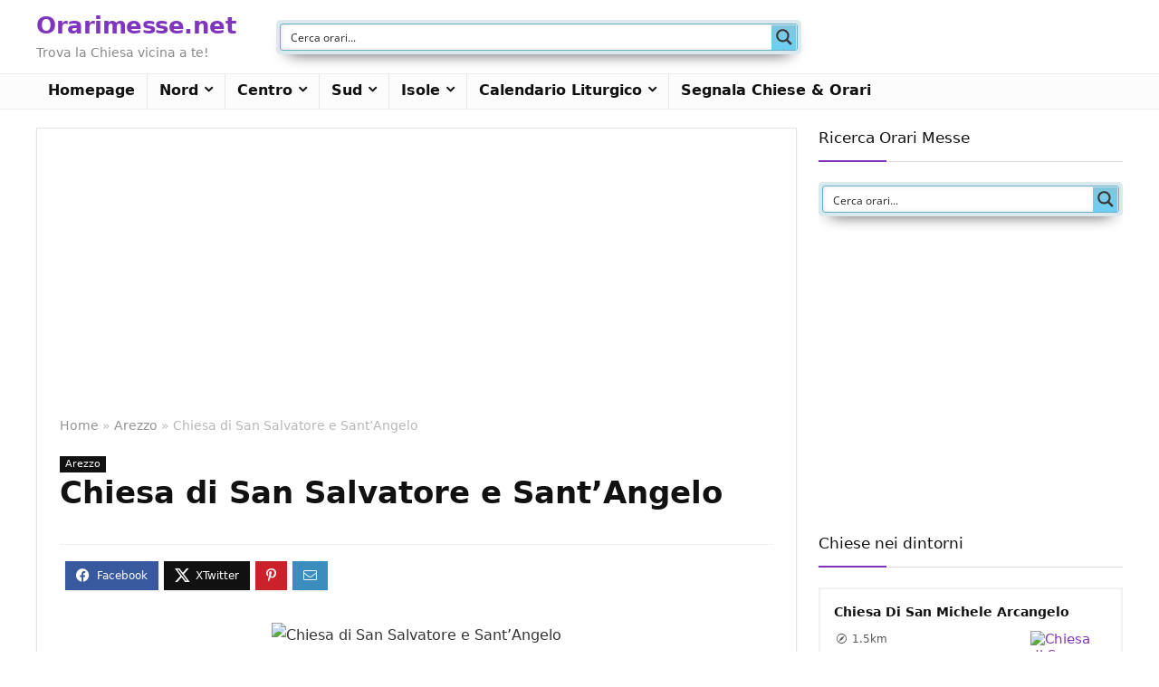

--- FILE ---
content_type: text/html; charset=utf-8
request_url: https://www.google.com/recaptcha/api2/aframe
body_size: 267
content:
<!DOCTYPE HTML><html><head><meta http-equiv="content-type" content="text/html; charset=UTF-8"></head><body><script nonce="6qt0qV0EkMxyr9NVfkD9hg">/** Anti-fraud and anti-abuse applications only. See google.com/recaptcha */ try{var clients={'sodar':'https://pagead2.googlesyndication.com/pagead/sodar?'};window.addEventListener("message",function(a){try{if(a.source===window.parent){var b=JSON.parse(a.data);var c=clients[b['id']];if(c){var d=document.createElement('img');d.src=c+b['params']+'&rc='+(localStorage.getItem("rc::a")?sessionStorage.getItem("rc::b"):"");window.document.body.appendChild(d);sessionStorage.setItem("rc::e",parseInt(sessionStorage.getItem("rc::e")||0)+1);localStorage.setItem("rc::h",'1768898149464');}}}catch(b){}});window.parent.postMessage("_grecaptcha_ready", "*");}catch(b){}</script></body></html>